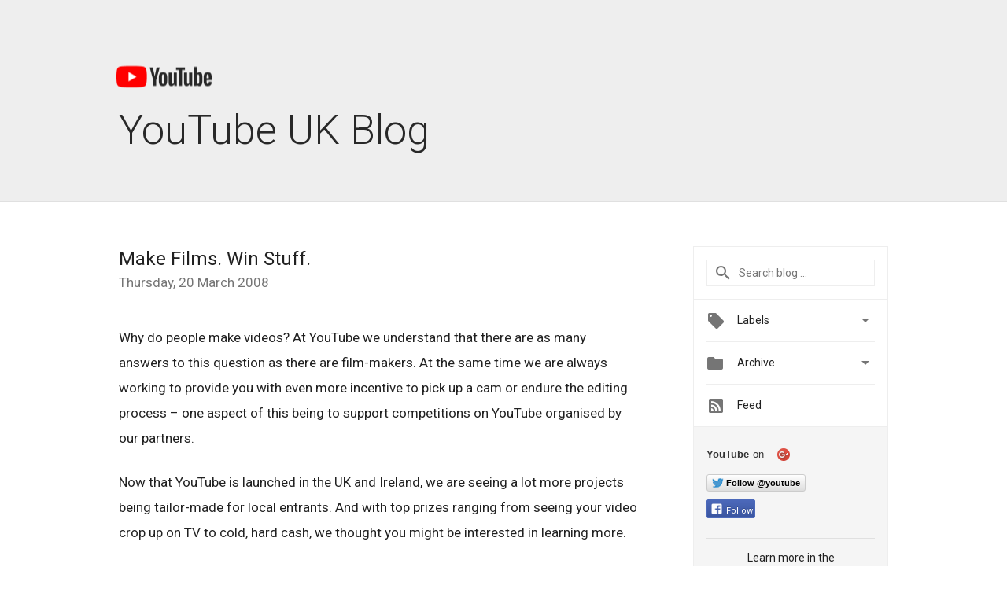

--- FILE ---
content_type: text/html; charset=utf-8
request_url: https://accounts.google.com/o/oauth2/postmessageRelay?parent=https%3A%2F%2Fyoutube-uk.googleblog.com&jsh=m%3B%2F_%2Fscs%2Fabc-static%2F_%2Fjs%2Fk%3Dgapi.lb.en.W5qDlPExdtA.O%2Fd%3D1%2Frs%3DAHpOoo8JInlRP_yLzwScb00AozrrUS6gJg%2Fm%3D__features__
body_size: 108
content:
<!DOCTYPE html><html><head><title></title><meta http-equiv="content-type" content="text/html; charset=utf-8"><meta http-equiv="X-UA-Compatible" content="IE=edge"><meta name="viewport" content="width=device-width, initial-scale=1, minimum-scale=1, maximum-scale=1, user-scalable=0"><script src='https://ssl.gstatic.com/accounts/o/2580342461-postmessagerelay.js' nonce="6ksiQz0H_9VLMNzUlkBRbw"></script></head><body><script type="text/javascript" src="https://apis.google.com/js/rpc:shindig_random.js?onload=init" nonce="6ksiQz0H_9VLMNzUlkBRbw"></script></body></html>